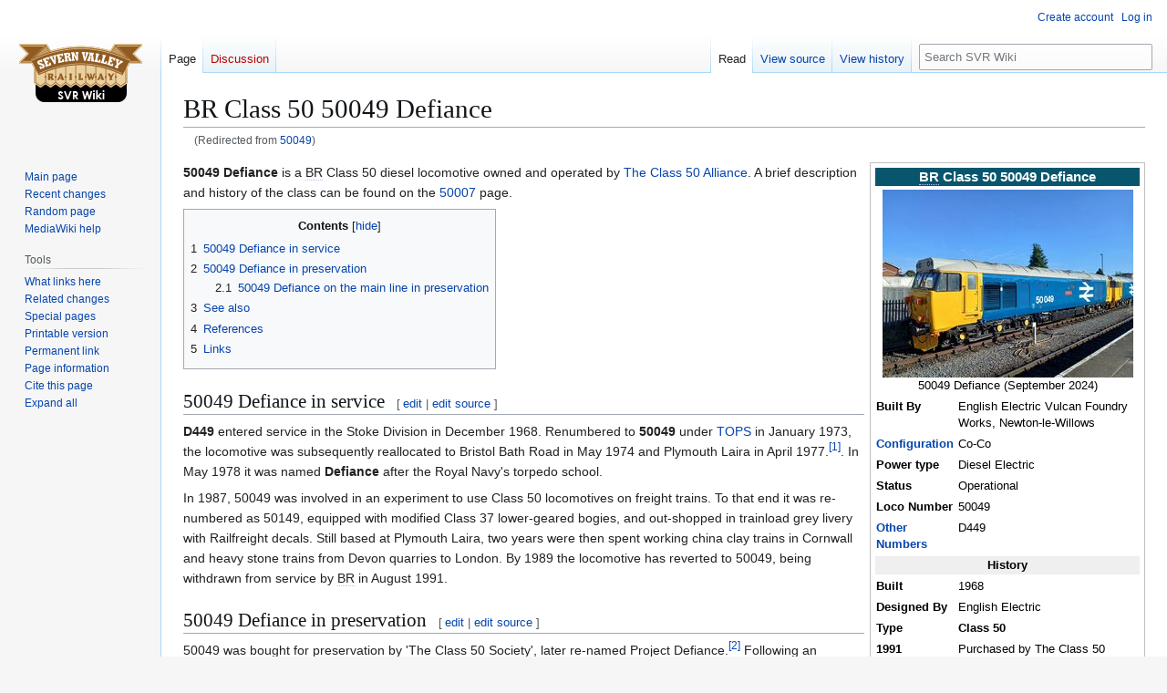

--- FILE ---
content_type: text/html; charset=UTF-8
request_url: https://www.svrwiki.com/50049
body_size: 71343
content:
<!DOCTYPE html>
<html class="client-nojs" lang="en" dir="ltr">
<head>
<meta charset="UTF-8">
<title>BR Class 50 50049 Defiance - SVR Wiki</title>
<script>(function(){var className="client-js";var cookie=document.cookie.match(/(?:^|; )wiki_4073723mwclientpreferences=([^;]+)/);if(cookie){cookie[1].split('%2C').forEach(function(pref){className=className.replace(new RegExp('(^| )'+pref.replace(/-clientpref-\w+$|[^\w-]+/g,'')+'-clientpref-\\w+( |$)'),'$1'+pref+'$2');});}document.documentElement.className=className;}());RLCONF={"wgBreakFrames":true,"wgSeparatorTransformTable":["",""],"wgDigitTransformTable":["",""],"wgDefaultDateFormat":"dmy","wgMonthNames":["","January","February","March","April","May","June","July","August","September","October","November","December"],"wgRequestId":"61ebb4ee8509f9982affec0d","wgCanonicalNamespace":"","wgCanonicalSpecialPageName":false,"wgNamespaceNumber":0,"wgPageName":"BR_Class_50_50049_Defiance","wgTitle":"BR Class 50 50049 Defiance","wgCurRevisionId":30918,"wgRevisionId":30918,"wgArticleId":1098,"wgIsArticle":true,"wgIsRedirect":false,"wgAction":"view","wgUserName":null,"wgUserGroups":["*"],"wgCategories":["Featured articles","Operational passenger hauling diesel locomotives"],"wgPageViewLanguage":"en","wgPageContentLanguage":"en","wgPageContentModel":"wikitext","wgRelevantPageName":"BR_Class_50_50049_Defiance","wgRelevantArticleId":1098,"wgIsProbablyEditable":false,"wgRelevantPageIsProbablyEditable":false,"wgRestrictionEdit":[],"wgRestrictionMove":[],"wgRedirectedFrom":"50049","VEForAllToolbarNormal":[{"header":"visualeditor-toolbar-paragraph-format","title":"visualeditor-toolbar-format-tooltip","type":"menu","include":{"group":"format"},"promote":["paragraph"],"demote":["preformatted","blockquote"]},{"header":"visualeditor-toolbar-text-style","title":"visualeditor-toolbar-style-tooltip","include":["bold","italic","moreTextStyle"]},{"include":["link"]},{"header":"visualeditor-toolbar-structure","title":"visualeditor-toolbar-structure","type":"list","icon":"listBullet","include":{"group":"structure"},"demote":["outdent","indent"]},{"header":"visualeditor-toolbar-insert","title":"visualeditor-toolbar-insert","type":"list","icon":"add","label":"","include":["insertTable","specialCharacter","warningblock","preformatted","infoblock","ideablock","dontblock","pinblock"]}],"VEForAllToolbarWide":[{"header":"visualeditor-toolbar-paragraph-format","title":"visualeditor-toolbar-format-tooltip","type":"menu","include":{"group":"format"},"promote":["paragraph"],"demote":["preformatted","blockquote"]},{"header":"visualeditor-toolbar-text-style","title":"visualeditor-toolbar-style-tooltip","include":["bold","italic","moreTextStyle"]},{"include":["link"]},{"header":"visualeditor-toolbar-structure","title":"visualeditor-toolbar-structure","type":"list","icon":"listBullet","include":{"group":"structure"},"demote":["outdent","indent"]},{"header":"visualeditor-toolbar-insert","title":"visualeditor-toolbar-insert","type":"list","icon":"add","label":"","include":["media","insertTable","specialCharacter","warningblock","preformatted","infoblock","ideablock","dontblock","pinblock"]}],"wgCiteReferencePreviewsActive":true,"wgMediaViewerOnClick":true,"wgMediaViewerEnabledByDefault":true,"wgMFDisplayWikibaseDescriptions":{"search":false,"watchlist":false,"tagline":false},"wgVisualEditor":{"pageLanguageCode":"en","pageLanguageDir":"ltr","pageVariantFallbacks":"en"},"wgPopupsFlags":0,"wgInternalRedirectTargetUrl":"/BR_Class_50_50049_Defiance","wgEditSubmitButtonLabelPublish":false,"AIEditingAssistantActiveProvider":"open-ai"};
RLSTATE={"site.styles":"ready","user.styles":"ready","user":"ready","user.options":"loading","ext.cite.styles":"ready","mediawiki.page.gallery.styles":"ready","ext.Lingo.styles":"ready","skins.vector.styles.legacy":"ready","jquery.makeCollapsible.styles":"ready","ext.embedVideo.styles":"ready","ext.proadmin.skins.styles":"ready","ext.visualEditor.desktopArticleTarget.noscript":"ready"};RLPAGEMODULES=["mediawiki.action.view.redirect","ext.cite.ux-enhancements","mediawiki.page.gallery","ext.Lingo","site","mediawiki.page.ready","jquery.makeCollapsible","mediawiki.toc","skins.vector.legacy.js","ext.veforall.core.desktop","ext.embedVideo.overlay","mmv.bootstrap","ext.sectionAnchors.scripts","ext.visualEditor.desktopArticleTarget.init","ext.visualEditor.targetLoader","ext.popups"];</script>
<script>(RLQ=window.RLQ||[]).push(function(){mw.loader.impl(function(){return["user.options@12s5i",function($,jQuery,require,module){mw.user.tokens.set({"patrolToken":"+\\","watchToken":"+\\","csrfToken":"+\\"});
}];});});</script>
<link rel="stylesheet" href="/w/load.php?lang=en&amp;modules=ext.Lingo.styles%7Cext.cite.styles%7Cext.embedVideo.styles%7Cext.proadmin.skins.styles%7Cext.visualEditor.desktopArticleTarget.noscript%7Cjquery.makeCollapsible.styles%7Cmediawiki.page.gallery.styles%7Cskins.vector.styles.legacy&amp;only=styles&amp;skin=vector">
<script async="" src="/w/load.php?lang=en&amp;modules=startup&amp;only=scripts&amp;raw=1&amp;skin=vector"></script>
<meta name="ResourceLoaderDynamicStyles" content="">
<link rel="stylesheet" href="/w/load.php?lang=en&amp;modules=site.styles&amp;only=styles&amp;skin=vector">
<meta name="generator" content="MediaWiki 1.43.6">
<meta name="robots" content="max-image-preview:standard">
<meta name="format-detection" content="telephone=no">
<meta property="og:image" content="https://pro-wiki.s3.amazonaws.com/4073723/7/79/50049_Defiance_20240914.jpg">
<meta property="og:image:width" content="1200">
<meta property="og:image:height" content="900">
<meta property="og:image" content="https://pro-wiki.s3.amazonaws.com/4073723/thumb/7/79/50049_Defiance_20240914.jpg/800px-50049_Defiance_20240914.jpg">
<meta property="og:image:width" content="800">
<meta property="og:image:height" content="600">
<meta property="og:image" content="https://pro-wiki.s3.amazonaws.com/4073723/thumb/7/79/50049_Defiance_20240914.jpg/640px-50049_Defiance_20240914.jpg">
<meta property="og:image:width" content="640">
<meta property="og:image:height" content="480">
<meta name="viewport" content="width=1120">
<link rel="apple-touch-icon" href="https://pro-wiki.s3.eu-central-1.amazonaws.com/4073723/apple-touch-icon.png">
<link rel="icon" href="https://pro-wiki.s3.eu-central-1.amazonaws.com/4073723/favicon.ico">
<link rel="search" type="application/opensearchdescription+xml" href="/w/rest.php/v1/search" title="SVR Wiki (en)">
<link rel="EditURI" type="application/rsd+xml" href="https://www.svrwiki.com/w/api.php?action=rsd">
<link rel="canonical" href="https://www.svrwiki.com/BR_Class_50_50049_Defiance">
<link rel="license" href="https://creativecommons.org/licenses/by-sa/4.0/">
<link rel="alternate" type="application/atom+xml" title="SVR Wiki Atom feed" href="/w/index.php?title=Special:RecentChanges&amp;feed=atom">
</head>
<body class="skin-vector-legacy mediawiki ltr sitedir-ltr mw-hide-empty-elt ns-0 ns-subject page-BR_Class_50_50049_Defiance rootpage-BR_Class_50_50049_Defiance skin-vector action-view"><div id="mw-page-base" class="noprint"></div>
<div id="mw-head-base" class="noprint"></div>
<div id="content" class="mw-body" role="main">
	<a id="top"></a>
	<div id="siteNotice"></div>
	<div class="mw-indicators">
	</div>
	<h1 id="firstHeading" class="firstHeading mw-first-heading"><span class="mw-page-title-main">BR Class 50 50049 Defiance</span></h1>
	<div id="bodyContent" class="vector-body">
		<div id="siteSub" class="noprint">From SVR Wiki</div>
		<div id="contentSub"><div id="mw-content-subtitle"><span class="mw-redirectedfrom">(Redirected from <a href="/w/index.php?title=50049&amp;redirect=no" class="mw-redirect" title="50049">50049</a>)</span></div></div>
		<div id="contentSub2"></div>
		
		<div id="jump-to-nav"></div>
		<a class="mw-jump-link" href="#mw-head">Jump to navigation</a>
		<a class="mw-jump-link" href="#searchInput">Jump to search</a>
		<div id="mw-content-text" class="mw-body-content"><div class="mw-content-ltr mw-parser-output" lang="en" dir="ltr"><div class="mw-content-ltr mw-parser-output" lang="en" dir="ltr"><table class="infobox" style="width: 24em; font-size:90%">

<tbody><tr>
<th colspan="2" bgcolor="#08566D" style="text-align:center; font-size:larger;" class="fn"><font color="#ffffff"><a href="javascript:void(0);" class="mw-lingo-term" data-lingo-term-id="19d3326f3137cbadd21ce901a9bed4a7">BR</a> Class 50 50049 Defiance</font>
</th></tr>
<tr>
<td colspan="2" style="text-align: center;"><span typeof="mw:File"><a href="/File:50049_Defiance_20240914.jpg" class="mw-file-description"><img src="https://pro-wiki.s3.amazonaws.com/4073723/thumb/7/79/50049_Defiance_20240914.jpg/275px-50049_Defiance_20240914.jpg" decoding="async" loading="lazy" width="275" height="206" class="mw-file-element" srcset="https://pro-wiki.s3.amazonaws.com/4073723/thumb/7/79/50049_Defiance_20240914.jpg/413px-50049_Defiance_20240914.jpg 1.5x, https://pro-wiki.s3.amazonaws.com/4073723/thumb/7/79/50049_Defiance_20240914.jpg/550px-50049_Defiance_20240914.jpg 2x" data-file-width="1000" data-file-height="750" /></a></span><br />50049 Defiance (September 2024)
</td></tr>
<tr>
<td><b>Built By</b></td>
<td>English Electric Vulcan Foundry Works, Newton-le-Willows
</td></tr>
<tr>
<td><b><a href="/UIC_classification" title="UIC classification">Configuration</a></b></td>
<td>Co-Co
</td></tr>
<tr>
<td><b>Power type</b></td>
<td>Diesel Electric
</td></tr>
<tr>
<td><b>Status</b></td>
<td>Operational
</td></tr>
<tr>
<td><b>Loco Number</b></td>
<td>50049
</td></tr>
<tr>
<td><b><a href="/Locomotive_numbering" title="Locomotive numbering">Other Numbers</a></b></td>
<td>D449
</td></tr>
<tr>
<th colspan="2" align="center" bgcolor="#efefef" style="text-align: center;">History
</th></tr>
<tr>
<td><b>Built</b></td>
<td>1968
</td></tr>
<tr>
<td><b>Designed By</b></td>
<td>English Electric
</td></tr>
<tr>
<td><b>Type</b></td>
<td><b>Class 50</b>
</td></tr>
<tr>
<td><b>1991</b></td>
<td>Purchased by The Class 50 Society (Project Defiance)
</td></tr>
<tr>
<td><b>1999</b></td>
<td>Arrived on <a href="javascript:void(0);" class="mw-lingo-term" data-lingo-term-id="3f9899171bb50e7a0a927070076d74fb">SVR</a>
</td></tr>
<tr>
<td><b>2016</b></td>
<td>Re-entered service from overhaul
</td></tr>






<tr>
<th colspan="2" align="center" bgcolor="#efefef" style="text-align: center;">Technical
</th></tr>
<tr>
<td><b>Length</b></td>
<td>68ft 6"
</td></tr>
<tr>
<td><b>Weight</b></td>
<td>115t
</td></tr>


<tr>
<th colspan="2" align="center" bgcolor="#fefefe" style="text-align: center;">
<p><a href="/Diesel_Locomotives" title="Diesel Locomotives">Diesel Locomotives</a>
</p>
</th></tr></tbody></table>
<p><b>50049 Defiance</b> is a <a href="javascript:void(0);" class="mw-lingo-term" data-lingo-term-id="19d3326f3137cbadd21ce901a9bed4a7">BR</a> Class 50 diesel locomotive owned and operated by <a href="/The_Class_50_Alliance" class="mw-redirect" title="The Class 50 Alliance">The Class 50 Alliance</a>. A brief description and history of the class can be found on the <a href="/BR_Class_50_50007_Hercules" title="BR Class 50 50007 Hercules">50007</a> page.
</p>
<div id="toc" class="toc" role="navigation" aria-labelledby="mw-toc-heading"><input type="checkbox" role="button" id="toctogglecheckbox" class="toctogglecheckbox" style="display:none" /><div class="toctitle" lang="en" dir="ltr"><h2 id="mw-toc-heading">Contents</h2><span class="toctogglespan"><label class="toctogglelabel" for="toctogglecheckbox"></label></span></div>
<ul>
<li class="toclevel-1 tocsection-1"><a href="#50049_Defiance_in_service"><span class="tocnumber">1</span> <span class="toctext">50049 Defiance in service</span></a></li>
<li class="toclevel-1 tocsection-2"><a href="#50049_Defiance_in_preservation"><span class="tocnumber">2</span> <span class="toctext">50049 Defiance in preservation</span></a>
<ul>
<li class="toclevel-2 tocsection-3"><a href="#50049_Defiance_on_the_main_line_in_preservation"><span class="tocnumber">2.1</span> <span class="toctext">50049 Defiance on the main line in preservation</span></a></li>
</ul>
</li>
<li class="toclevel-1 tocsection-4"><a href="#See_also"><span class="tocnumber">3</span> <span class="toctext">See also</span></a></li>
<li class="toclevel-1 tocsection-5"><a href="#References"><span class="tocnumber">4</span> <span class="toctext">References</span></a></li>
<li class="toclevel-1 tocsection-6"><a href="#Links"><span class="tocnumber">5</span> <span class="toctext">Links</span></a></li>
</ul>
</div>

<h2><span class="mw-headline" id="50049_Defiance_in_service">50049 Defiance in service</span><span class="mw-editsection"><span class="mw-editsection-bracket">[</span><a href="/w/index.php?title=BR_Class_50_50049_Defiance&amp;veaction=edit&amp;section=1" title="Edit section: 50049 Defiance in service" class="mw-editsection-visualeditor"><span>edit</span></a><span class="mw-editsection-divider"> | </span><a href="/w/index.php?title=BR_Class_50_50049_Defiance&amp;action=edit&amp;section=1" title="Edit section's source code: 50049 Defiance in service"><span>edit source</span></a><span class="mw-editsection-bracket">]</span></span></h2>
<p><b>D449</b> entered service in the Stoke Division in December 1968. Renumbered to <b>50049</b> under <a href="/TOPS_codes" title="TOPS codes">TOPS</a> in January 1973, the locomotive was subsequently reallocated to Bristol Bath Road in May 1974 and Plymouth Laira in April 1977.<sup id="cite_ref-1" class="reference"><a href="#cite_note-1"><span class="cite-bracket">[</span>1<span class="cite-bracket">]</span></a></sup>. In May 1978 it was named <b>Defiance</b> after the Royal Navy's torpedo school. 
</p><p>In 1987, 50049 was involved in an experiment to use Class 50 locomotives on freight trains. To that end it was re-numbered as 50149, equipped with modified Class 37 lower-geared bogies, and out-shopped in trainload grey livery with Railfreight decals. Still based at Plymouth Laira, two years were then spent working china clay trains in Cornwall and heavy stone trains from Devon quarries to London. By 1989 the locomotive has reverted to 50049, being withdrawn from service by <a href="javascript:void(0);" class="mw-lingo-term" data-lingo-term-id="19d3326f3137cbadd21ce901a9bed4a7">BR</a> in August 1991.
</p>
<h2><span class="mw-headline" id="50049_Defiance_in_preservation">50049 Defiance in preservation</span><span class="mw-editsection"><span class="mw-editsection-bracket">[</span><a href="/w/index.php?title=BR_Class_50_50049_Defiance&amp;veaction=edit&amp;section=2" title="Edit section: 50049 Defiance in preservation" class="mw-editsection-visualeditor"><span>edit</span></a><span class="mw-editsection-divider"> | </span><a href="/w/index.php?title=BR_Class_50_50049_Defiance&amp;action=edit&amp;section=2" title="Edit section's source code: 50049 Defiance in preservation"><span>edit source</span></a><span class="mw-editsection-bracket">]</span></span></h2>
<p>50049 was bought for preservation by 'The Class 50 Society', later re-named Project Defiance.<sup id="cite_ref-2" class="reference"><a href="#cite_note-2"><span class="cite-bracket">[</span>2<span class="cite-bracket">]</span></a></sup> Following an overhaul at <a href="javascript:void(0);" class="mw-lingo-term" data-lingo-term-id="4847e034bb0a55fcbc8a3380d6a3ab80">AWS</a> in Cardiff, it moved to the West Somerset Railway where it was repainted into the Railfreight Distribution two tone grey livery as 50149. Defiance left the WSR to attend the <a href="javascript:void(0);" class="mw-lingo-term" data-lingo-term-id="3f9899171bb50e7a0a927070076d74fb">SVR</a> Diesel Gala in 1999, and remained at the <a href="javascript:void(0);" class="mw-lingo-term" data-lingo-term-id="3f9899171bb50e7a0a927070076d74fb">SVR</a> thereafter.  A year later, in <a href="javascript:void(0);" class="mw-lingo-term" data-lingo-term-id="19d3326f3137cbadd21ce901a9bed4a7">BR</a> Blue livery as D449, it participated in its first mainline with 50031 Hood (as D431) on the Celtic Hoover Railtour in September 2000. 
</p><p>On 24 August 2001, 50031 and 50049 worked a <a href="javascript:void(0);" class="mw-lingo-term" data-lingo-term-id="a0e75f17eb63f568b0174043ef673970">GTRM</a> ballast train from Bescot to Bridgnorth, dropping over six hundred tons of ballast at various locations on the railway.<sup id="cite_ref-3" class="reference"><a href="#cite_note-3"><span class="cite-bracket">[</span>3<span class="cite-bracket">]</span></a></sup>. In 2005, both locomotives were on long term hire to Arriva Trains Wales (ATW), for use on special services in connection with events at the Millennium Stadium, and over the summer period saw regular use on the Monday to Saturday "Fishguard Flyer" from Cardiff to Fishguard and return, in connection with the ferry sailing to Ireland. One of the two locomotives was used for the service each day, along with 4 Mark 2 coaches.<sup id="cite_ref-4" class="reference"><a href="#cite_note-4"><span class="cite-bracket">[</span>4<span class="cite-bracket">]</span></a></sup>
</p><p>In November 2006 shareholders in Project Defiance agreed to a merger with <a href="/The_Fifty_Fund" title="The Fifty Fund">The Fifty Fund</a>, owners of two other Class 50s and operators of a third, to form <a href="/The_Class_50_Alliance" class="mw-redirect" title="The Class 50 Alliance">The Class 50 Alliance</a>.  Ownership of 50049 passed to the new organisation.
</p><p>After a rail tour on 18 October 2008, Defiance underwent a bogie and wheelset overhaul. The loco was taken out of traffic in 2013 following the discovery of leaking cylinder liners. A top end power unit rebuild was carried out, along with replacement of the main and <a href="javascript:void(0);" class="mw-lingo-term" data-lingo-term-id="f8d2e1584059489f8ffa3663b3223df2">ETH</a> generators with overhauled ones.<sup id="cite_ref-5" class="reference"><a href="#cite_note-5"><span class="cite-bracket">[</span>5<span class="cite-bracket">]</span></a></sup> 50049 completed its overhaul in April 2016 in time to work passenger services during the April 'Open House' weekend. During 2018, one side of the locomotive was temporarily repainted as classmate 50011 <i>Centurion</i>.
</p>
<ul class="gallery mw-gallery-packed" style="text-align:left">
		<li class="gallerybox" style="width: 268.66666666667px">
			<div class="thumb" style="width: 266.66666666667px;"><span typeof="mw:File"><a href="/File:50049_20160416.jpg" class="mw-file-description" title="50049 returning to service, April 2016"><img alt="50049 returning to service, April 2016" src="https://pro-wiki.s3.amazonaws.com/4073723/thumb/a/a5/50049_20160416.jpg/400px-50049_20160416.jpg" decoding="async" loading="lazy" width="267" height="200" class="mw-file-element" srcset="https://pro-wiki.s3.amazonaws.com/4073723/thumb/a/a5/50049_20160416.jpg/600px-50049_20160416.jpg 1.5x, https://pro-wiki.s3.amazonaws.com/4073723/a/a5/50049_20160416.jpg 2x" data-file-width="800" data-file-height="600" /></a></span></div>
			<div class="gallerytext">50049 returning to service, April 2016</div>
		</li>
		<li class="gallerybox" style="width: 268.66666666667px">
			<div class="thumb" style="width: 266.66666666667px;"><span typeof="mw:File"><a href="/File:50049_Defiance_20180505.jpg" class="mw-file-description" title="50049 at Highley, May 2018"><img alt="50049 at Highley, May 2018" src="https://pro-wiki.s3.amazonaws.com/4073723/thumb/c/c7/50049_Defiance_20180505.jpg/400px-50049_Defiance_20180505.jpg" decoding="async" loading="lazy" width="267" height="200" class="mw-file-element" srcset="https://pro-wiki.s3.amazonaws.com/4073723/thumb/c/c7/50049_Defiance_20180505.jpg/600px-50049_Defiance_20180505.jpg 1.5x, https://pro-wiki.s3.amazonaws.com/4073723/thumb/c/c7/50049_Defiance_20180505.jpg/800px-50049_Defiance_20180505.jpg 2x" data-file-width="1000" data-file-height="750" /></a></span></div>
			<div class="gallerytext">50049 at Highley, May 2018</div>
		</li>
		<li class="gallerybox" style="width: 268.66666666667px">
			<div class="thumb" style="width: 266.66666666667px;"><span typeof="mw:File"><a href="/File:50049_as_50011_20180626.jpg" class="mw-file-description" title="50049 as 50011 Centurion at Kidderminster TMD, June 2018"><img alt="50049 as 50011 Centurion at Kidderminster TMD, June 2018" src="https://pro-wiki.s3.amazonaws.com/4073723/thumb/f/fa/50049_as_50011_20180626.jpg/400px-50049_as_50011_20180626.jpg" decoding="async" loading="lazy" width="267" height="200" class="mw-file-element" srcset="https://pro-wiki.s3.amazonaws.com/4073723/thumb/f/fa/50049_as_50011_20180626.jpg/600px-50049_as_50011_20180626.jpg 1.5x, https://pro-wiki.s3.amazonaws.com/4073723/thumb/f/fa/50049_as_50011_20180626.jpg/800px-50049_as_50011_20180626.jpg 2x" data-file-width="1000" data-file-height="750" /></a></span></div>
			<div class="gallerytext">50049 as 50011 <i>Centurion</i> at Kidderminster <a href="javascript:void(0);" class="mw-lingo-term" data-lingo-term-id="e1b45ffd0e36ca90c927c4e73f83be28">TMD</a>, June 2018</div>
		</li>
</ul>
<p>At the <a href="/Tales_from_the_Severn_Valley#Class_50_Golden_Jubilee" title="Tales from the Severn Valley">Class 50 Golden Jubilee</a> on October 6 2018 it was formally rededicated at <a href="/Kidderminster" title="Kidderminster">Kidderminster</a> by Commodore Robert Bellfield, Royal Navy, Commander Devonport Flotilla, Devonport Dockyard – the former home to training base HMS Defiance.
</p><p>On 20 March 2019 freight operator GB Railfreight and <a href="/The_Class_50_Alliance" class="mw-redirect" title="The Class 50 Alliance">The Class 50 Alliance</a> unveiled <a href="/BR_Class_50_50007_Hercules" title="BR Class 50 50007 Hercules">50007 Hercules</a> and 50049 into <a href="javascript:void(0);" class="mw-lingo-term" data-lingo-term-id="f5af17958967b5f96d0ea230eac9b8d5">GBRf</a> livery, with the locomotives available to operate selected <a href="javascript:void(0);" class="mw-lingo-term" data-lingo-term-id="f5af17958967b5f96d0ea230eac9b8d5">GBRf</a> trains on a ‘spot-hire’ basis.<sup id="cite_ref-6" class="reference"><a href="#cite_note-6"><span class="cite-bracket">[</span>6<span class="cite-bracket">]</span></a></sup><sup id="cite_ref-7" class="reference"><a href="#cite_note-7"><span class="cite-bracket">[</span>7<span class="cite-bracket">]</span></a></sup> 
</p>
<ul class="gallery mw-gallery-packed" style="text-align:left">
		<li class="gallerybox" style="width: 268.66666666667px">
			<div class="thumb" style="width: 266.66666666667px;"><span typeof="mw:File"><a href="/File:50049_Defiance_20220716.jpg" class="mw-file-description" title="50049 in GBRf livery at Bridgnorth, July 2022"><img alt="50049 in GBRf livery at Bridgnorth, July 2022" src="https://pro-wiki.s3.amazonaws.com/4073723/thumb/2/27/50049_Defiance_20220716.jpg/400px-50049_Defiance_20220716.jpg" decoding="async" loading="lazy" width="267" height="200" class="mw-file-element" srcset="https://pro-wiki.s3.amazonaws.com/4073723/thumb/2/27/50049_Defiance_20220716.jpg/600px-50049_Defiance_20220716.jpg 1.5x, https://pro-wiki.s3.amazonaws.com/4073723/thumb/2/27/50049_Defiance_20220716.jpg/800px-50049_Defiance_20220716.jpg 2x" data-file-width="1000" data-file-height="750" /></a></span></div>
			<div class="gallerytext">50049 in <a href="javascript:void(0);" class="mw-lingo-term" data-lingo-term-id="f5af17958967b5f96d0ea230eac9b8d5">GBRf</a> livery at Bridgnorth, July 2022</div>
		</li>
</ul>
<p>In 2024 it required some cab side repairs, before a repaint into <a href="javascript:void(0);" class="mw-lingo-term" data-lingo-term-id="19d3326f3137cbadd21ce901a9bed4a7">BR</a> Blue large logo livery as seen in the main picture above.<sup id="cite_ref-8" class="reference"><a href="#cite_note-8"><span class="cite-bracket">[</span>8<span class="cite-bracket">]</span></a></sup>
</p><p>50049 took part in <a href="/Railway_200" title="Railway 200">The Greatest Gathering</a> at Alstom's historic Derby Litchurch Lane works in August 2025, travelling to and from the event by rail.
</p><p><a href="/The_Fifty_Fund" title="The Fifty Fund">The Fifty Fund</a> produced a <a href="/Models_of_the_Severn_Valley_Railway" title="Models of the Severn Valley Railway">limited edition</a> N gauge model<sup id="cite_ref-9" class="reference"><a href="#cite_note-9"><span class="cite-bracket">[</span>9<span class="cite-bracket">]</span></a></sup>.
</p>
<h3><span class="mw-headline" id="50049_Defiance_on_the_main_line_in_preservation">50049 Defiance on the main line in preservation</span><span class="mw-editsection"><span class="mw-editsection-bracket">[</span><a href="/w/index.php?title=BR_Class_50_50049_Defiance&amp;veaction=edit&amp;section=3" title="Edit section: 50049 Defiance on the main line in preservation" class="mw-editsection-visualeditor"><span>edit</span></a><span class="mw-editsection-divider"> | </span><a href="/w/index.php?title=BR_Class_50_50049_Defiance&amp;action=edit&amp;section=3" title="Edit section's source code: 50049 Defiance on the main line in preservation"><span>edit source</span></a><span class="mw-editsection-bracket">]</span></span></h3>
<p>An incomplete list of main line appearances is as follows:
</p>
<table class="wikitable mw-collapsible mw-collapsed">
<tbody><tr>
<th data-sort-type="date">Date</th>
<th>Tour name</th>
<th>Tour Operator</th>
<th>Route</th>
<th>Notes</th>
<th>Reference
</th></tr>
<tr>
<td data-sort-value="16/9/2000">16 September 2000</td>
<td>Celtic Hoover</td>
<td></td>
<td></td>
<td>With 50031 Hood (as D431)</td>
<td>
</td></tr>
<tr>
<td data-sort-value="30/6/2001">30 June 2001</td>
<td></td>
<td>Pathfinder</td>
<td>Worcester-Penzance</td>
<td>With 50031</td>
<td><sup id="cite_ref-SVR138_10-0" class="reference"><a href="#cite_note-SVR138-10"><span class="cite-bracket">[</span>10<span class="cite-bracket">]</span></a></sup>
</td></tr>
<tr>
<td data-sort-value="7/7/2001">30 June 2001</td>
<td>Galloway Princess</td>
<td>Pathfinder</td>
<td>Birmingham-Carlisle</td>
<td>With 50031</td>
<td><sup id="cite_ref-SVR138_10-1" class="reference"><a href="#cite_note-SVR138-10"><span class="cite-bracket">[</span>10<span class="cite-bracket">]</span></a></sup>
</td></tr>
<tr>
<td data-sort-value="27/11/2004">27 November 2004</td>
<td>The Yorkshire Royale</td>
<td>Pathfinder</td>
<td>Cardiff-Derby (detached/reattached)-York (steam)</td>
<td>With 50031 Hood and 6233 Duchess of Sutherland</td>
<td><sup id="cite_ref-EEOrg_11-0" class="reference"><a href="#cite_note-EEOrg-11"><span class="cite-bracket">[</span>11<span class="cite-bracket">]</span></a></sup>
</td></tr>
<tr>
<td data-sort-value="4/3/2005">4 March 2005</td>
<td>The Monarch Of The Glen</td>
<td>Pathfinder</td>
<td></td>
<td>With 50031 Hood</td>
<td><sup id="cite_ref-EEOrg_11-1" class="reference"><a href="#cite_note-EEOrg-11"><span class="cite-bracket">[</span>11<span class="cite-bracket">]</span></a></sup>
</td></tr>
<tr>
<td data-sort-value="12/3/2005">12 March 2005</td>
<td>The West Somerset Wanderer</td>
<td>Pathfinder</td>
<td>Chester to Minehead</td>
<td>With 6024 King Edward 1</td>
<td><sup id="cite_ref-EEOrg_11-2" class="reference"><a href="#cite_note-EEOrg-11"><span class="cite-bracket">[</span>11<span class="cite-bracket">]</span></a></sup>
</td></tr>
<tr>
<td data-sort-value="29/4/2005">29 May 2005</td>
<td>The Pixies Revenge</td>
<td>Pathfinder</td>
<td>Banbury to Penzance</td>
<td>With 50031 Hood</td>
<td><sup id="cite_ref-EEOrg_11-3" class="reference"><a href="#cite_note-EEOrg-11"><span class="cite-bracket">[</span>11<span class="cite-bracket">]</span></a></sup>
</td></tr>
<tr>
<td data-sort-value="1/10/2005">1 October 2005</td>
<td>The Devonshire Riviera Express</td>
<td>Steamy Affairs</td>
<td>Northampton to Kingswear</td>
<td>With 50031 Hood and 60009 Union of South Africa</td>
<td><sup id="cite_ref-EEOrg_11-4" class="reference"><a href="#cite_note-EEOrg-11"><span class="cite-bracket">[</span>11<span class="cite-bracket">]</span></a></sup>
</td></tr>
<tr>
<td data-sort-value="25/3/2006">25 March 2006</td>
<td>The Redmire Rambler</td>
<td>Pathfinder</td>
<td>Cardiff to Redmire</td>
<td>With 50031 Hood</td>
<td><sup id="cite_ref-EEOrg_11-5" class="reference"><a href="#cite_note-EEOrg-11"><span class="cite-bracket">[</span>11<span class="cite-bracket">]</span></a></sup>
</td></tr>
<tr>
<td data-sort-value="16/6/2006">16-19 June 2006</td>
<td>The Orcadian</td>
<td>Pathfinder</td>
<td>Swindon to Inverness, Kyle of Lochalsh, Wick and Thurso</td>
<td>With 50031 Hood</td>
<td><sup id="cite_ref-EEOrg_11-6" class="reference"><a href="#cite_note-EEOrg-11"><span class="cite-bracket">[</span>11<span class="cite-bracket">]</span></a></sup>
</td></tr>
<tr>
<td data-sort-value="16/12/2006">16 December 2006</td>
<td>The Airean Raider</td>
<td>Pathfinder</td>
<td>Cardiff to Leeds</td>
<td>With 50031 Hood</td>
<td><sup id="cite_ref-EEOrg_11-7" class="reference"><a href="#cite_note-EEOrg-11"><span class="cite-bracket">[</span>11<span class="cite-bracket">]</span></a></sup>
</td></tr>
<tr>
<td data-sort-value="12/5/2007">12 May 2007</td>
<td>The Pompey-Vectis Explorer</td>
<td>Vintage Trains</td>
<td>Tyseley to Havant</td>
<td>The loco failed at Elstree and the tour was cancelled</td>
<td><sup id="cite_ref-EEOrg_11-8" class="reference"><a href="#cite_note-EEOrg-11"><span class="cite-bracket">[</span>11<span class="cite-bracket">]</span></a></sup>
</td></tr>
<tr>
<td data-sort-value="3/6/2007">3 June 2007</td>
<td>The Bristol Coal-Stone Haul</td>
<td></td>
<td>Bristol and Portbury, Avonmouth, Tytherington, Westerleigh and Severn Beach</td>
<td>With 31105 and 31285. Tour in support of the Railway Children charity</td>
<td><sup id="cite_ref-EEOrg_11-9" class="reference"><a href="#cite_note-EEOrg-11"><span class="cite-bracket">[</span>11<span class="cite-bracket">]</span></a></sup>
</td></tr>
<tr>
<td data-sort-value="18/8/2007">18 August 2007</td>
<td>Airbourne Eastbourne</td>
<td>Vintage Trains</td>
<td>Tyseley to Eastbourne</td>
<td>With 57601</td>
<td><sup id="cite_ref-EEOrg_11-10" class="reference"><a href="#cite_note-EEOrg-11"><span class="cite-bracket">[</span>11<span class="cite-bracket">]</span></a></sup>
</td></tr>
<tr>
<td data-sort-value="4/11/2007">4 November 2007</td>
<td>Valley Aid</td>
<td>North York Moors Railway</td>
<td>Whitby-Battersby</td>
<td>NYMR staged the "Valley aid" benefit gala to raise funds for the <a href="javascript:void(0);" class="mw-lingo-term" data-lingo-term-id="3f9899171bb50e7a0a927070076d74fb">SVR</a> repairs after the <a href="/2007_Storm_Damage" title="2007 Storm Damage">2007 Storm Damage</a></td>
<td><sup id="cite_ref-12" class="reference"><a href="#cite_note-12"><span class="cite-bracket">[</span>12<span class="cite-bracket">]</span></a></sup>
</td></tr>
<tr>
<td data-sort-value="8/12/2007">8 December 2007</td>
<td>The Lincoln Marketeer</td>
<td>Pathfinder</td>
<td>Salisbury to Barnetby via the East Coast Main Line and via Leicester and the Midland Main Line (MML) for the return</td>
<td></td>
<td><sup id="cite_ref-EEOrg_11-11" class="reference"><a href="#cite_note-EEOrg-11"><span class="cite-bracket">[</span>11<span class="cite-bracket">]</span></a></sup>
</td></tr>
<tr>
<td data-sort-value="10/5/2008">10 May 2008</td>
<td>The Purbeck And Weymouth Explorer</td>
<td>Vintage Trains</td>
<td>Birmingham Moor Street to Weymouth</td>
<td>With 47773</td>
<td><sup id="cite_ref-EEOrg_11-12" class="reference"><a href="#cite_note-EEOrg-11"><span class="cite-bracket">[</span>11<span class="cite-bracket">]</span></a></sup>
</td></tr>
<tr>
<td data-sort-value="18/10/2008">18 October 2008</td>
<td></td>
<td>Rail Blue Charters</td>
<td>Manchester Piccadilly to Minehead</td>
<td>With 50044 Exeter and  57601. 50049's final railtour before a bogie and wheelset overhaul</td>
<td><sup id="cite_ref-13" class="reference"><a href="#cite_note-13"><span class="cite-bracket">[</span>13<span class="cite-bracket">]</span></a></sup>
</td></tr>
<tr>
<td data-sort-value="19/11/2011">19 November 2011</td>
<td>The Edinburgh Explorer II</td>
<td>Spitfire</td>
<td>Preston to Edinburgh</td>
<td>With <a href="/BR_Class_50_50044_Exeter" title="BR Class 50 50044 Exeter"> 50044 Exeter</a> and 57001</td>
<td><sup id="cite_ref-14" class="reference"><a href="#cite_note-14"><span class="cite-bracket">[</span>14<span class="cite-bracket">]</span></a></sup>
</td></tr>
<tr>
<td data-sort-value="7/10/2017">7 October 2017</td>
<td>The Caledonian</td>
<td>Pathfinder</td>
<td>Crewe-Glasgow</td>
<td>With <a href="/BR_Class_50_50007_Hercules" title="BR Class 50 50007 Hercules"> 50007 Hercules</a></td>
<td><sup id="cite_ref-15" class="reference"><a href="#cite_note-15"><span class="cite-bracket">[</span>15<span class="cite-bracket">]</span></a></sup>
</td></tr>
<tr>
<td data-sort-value="14/4/2018">14 April 2018</td>
<td>Cumbrian Hoovers</td>
<td>Pathfinder</td>
<td>Birmingham - Settle &amp; Carlisle - Carlisle returning via Cumbrian Coast</td>
<td>Charity railtour, with <a href="/BR_Class_50_50007_Hercules" title="BR Class 50 50007 Hercules"> 50007 Hercules</a></td>
<td><sup id="cite_ref-16" class="reference"><a href="#cite_note-16"><span class="cite-bracket">[</span>16<span class="cite-bracket">]</span></a></sup>
</td></tr>
<tr>
<td data-sort-value="23/6/2018">23 June 2018</td>
<td>Mazey Day Cornishman</td>
<td>Pathfinder</td>
<td>Tame Bridge Parkway - Penzance (50s From/to Worcester)</td>
<td>With <a href="/BR_Class_50_50007_Hercules" title="BR Class 50 50007 Hercules"> 50007 Hercules</a>, the pair running as numbers 50006/11</td>
<td>
</td></tr>
<tr>
<td data-sort-value="5/1/2019">5 January 2019</td>
<td>The Waverley Re-Union</td>
<td>Pathfinder</td>
<td>Birmingham (via Carlisle) to Edinburgh and Tweedbank</td>
<td>With <a href="/BR_Class_50_50007_Hercules" title="BR Class 50 50007 Hercules"> 50007 Hercules</a></td>
<td>
</td></tr>
<tr>
<td data-sort-value="23/3/2019">23 March 2019</td>
<td>The Terminator – Phoenixed</td>
<td>Pathfinder</td>
<td>London Paddington to Penzance and return to Waterloo</td>
<td>With <a href="/BR_Class_50_50007_Hercules" title="BR Class 50 50007 Hercules"> 50007 Hercules</a></td>
<td>
</td></tr>
<tr>
<td data-sort-value="26/8/2019">26 August 2019</td>
<td>The Cotswold Eden</td>
<td>Pathfinder</td>
<td>Didcot to Carlisle</td>
<td>With <a href="/BR_Class_50_50007_Hercules" title="BR Class 50 50007 Hercules"> 50007 Hercules</a></td>
<td>
</td></tr>
</tbody></table>
<h2><span class="mw-headline" id="See_also">See also</span><span class="mw-editsection"><span class="mw-editsection-bracket">[</span><a href="/w/index.php?title=BR_Class_50_50049_Defiance&amp;veaction=edit&amp;section=4" title="Edit section: See also" class="mw-editsection-visualeditor"><span>edit</span></a><span class="mw-editsection-divider"> | </span><a href="/w/index.php?title=BR_Class_50_50049_Defiance&amp;action=edit&amp;section=4" title="Edit section's source code: See also"><span>edit source</span></a><span class="mw-editsection-bracket">]</span></span></h2>
<ul><li><a href="/Diesel_Locomotives" title="Diesel Locomotives">Diesel Locomotives</a></li>
<li><a href="/List_of_preservation_groups" title="List of preservation groups">List of preservation groups</a></li>
<li><a href="/SVR-based_diesel_locomotives_visiting_other_events" title="SVR-based diesel locomotives visiting other events">SVR-based diesel locomotives visiting other events</a></li>
<li><a href="/Locomotive_numbering" title="Locomotive numbering">Locomotives running under different identities</a></li>
<li><a href="/Models_of_the_Severn_Valley_Railway" title="Models of the Severn Valley Railway">Models of the Severn Valley Railway</a></li></ul>
<h2><span class="mw-headline" id="References">References</span><span class="mw-editsection"><span class="mw-editsection-bracket">[</span><a href="/w/index.php?title=BR_Class_50_50049_Defiance&amp;veaction=edit&amp;section=5" title="Edit section: References" class="mw-editsection-visualeditor"><span>edit</span></a><span class="mw-editsection-divider"> | </span><a href="/w/index.php?title=BR_Class_50_50049_Defiance&amp;action=edit&amp;section=5" title="Edit section's source code: References"><span>edit source</span></a><span class="mw-editsection-bracket">]</span></span></h2>
<div class="mw-references-wrap mw-references-columns"><ol class="references">
<li id="cite_note-1"><span class="mw-cite-backlink"><a href="#cite_ref-1">↑</a></span> <span class="reference-text"><a target="_blank" rel="nofollow noreferrer noopener" class="external text" href="https://www.brdatabase.info/locoqry.php?action=locodata&amp;type=D&amp;id=449&amp;loco=449">brdatabase.info</a></span>
</li>
<li id="cite_note-2"><span class="mw-cite-backlink"><a href="#cite_ref-2">↑</a></span> <span class="reference-text"><a target="_blank" rel="nofollow noreferrer noopener" class="external text" href="http://www.fiftyfund.org.uk/index.php/about-us/origins-of-the-fund">Fifty Fund history</a></span>
</li>
<li id="cite_note-3"><span class="mw-cite-backlink"><a href="#cite_ref-3">↑</a></span> <span class="reference-text"><a href="javascript:void(0);" class="mw-lingo-term" data-lingo-term-id="3f9899171bb50e7a0a927070076d74fb">SVR</a> News 137, p.10.</span>
</li>
<li id="cite_note-4"><span class="mw-cite-backlink"><a href="#cite_ref-4">↑</a></span> <span class="reference-text"><a target="_blank" rel="nofollow noreferrer noopener" class="external text" href="https://en.wikipedia.org/wiki/British_Rail_Class_50">Wikipedia</a></span>
</li>
<li id="cite_note-5"><span class="mw-cite-backlink"><a href="#cite_ref-5">↑</a></span> <span class="reference-text"><a target="_blank" rel="nofollow noreferrer noopener" class="external text" href="http://www.fiftyfund.org.uk/index.php/our-locomotives/50049-defiance">Fifty Fund</a> (retrieved 21 January 2018)</span>
</li>
<li id="cite_note-6"><span class="mw-cite-backlink"><a href="#cite_ref-6">↑</a></span> <span class="reference-text">Class 50 Alliance, 15 January 2019</span>
</li>
<li id="cite_note-7"><span class="mw-cite-backlink"><a href="#cite_ref-7">↑</a></span> <span class="reference-text">GB Railfreight Facebook 20 March 2019</span>
</li>
<li id="cite_note-8"><span class="mw-cite-backlink"><a href="#cite_ref-8">↑</a></span> <span class="reference-text"><a target="_blank" rel="nofollow noreferrer noopener" class="external text" href="https://www.fiftyfund-alliance.co.uk/post/bodywork-repairs-for-007-049">Class 50 Alliance, 10 and 27 April 2024</a> (Retrieved 17 May 2024)</span>
</li>
<li id="cite_note-9"><span class="mw-cite-backlink"><a href="#cite_ref-9">↑</a></span> <span class="reference-text"><a target="_blank" rel="nofollow noreferrer noopener" class="external text" href="https://www.fiftyfund-alliance.co.uk/product-page/50033-n-gauge-model">The Fifty Fund website</a> (Retrieved 17 May 2024)</span>
</li>
<li id="cite_note-SVR138-10"><span class="mw-cite-backlink">↑ <sup><a href="#cite_ref-SVR138_10-0">10.0</a></sup> <sup><a href="#cite_ref-SVR138_10-1">10.1</a></sup></span> <span class="reference-text"><a href="javascript:void(0);" class="mw-lingo-term" data-lingo-term-id="3f9899171bb50e7a0a927070076d74fb">SVR</a> News 138, p.67.</span>
</li>
<li id="cite_note-EEOrg-11"><span class="mw-cite-backlink">↑ <sup><a href="#cite_ref-EEOrg_11-0">11.00</a></sup> <sup><a href="#cite_ref-EEOrg_11-1">11.01</a></sup> <sup><a href="#cite_ref-EEOrg_11-2">11.02</a></sup> <sup><a href="#cite_ref-EEOrg_11-3">11.03</a></sup> <sup><a href="#cite_ref-EEOrg_11-4">11.04</a></sup> <sup><a href="#cite_ref-EEOrg_11-5">11.05</a></sup> <sup><a href="#cite_ref-EEOrg_11-6">11.06</a></sup> <sup><a href="#cite_ref-EEOrg_11-7">11.07</a></sup> <sup><a href="#cite_ref-EEOrg_11-8">11.08</a></sup> <sup><a href="#cite_ref-EEOrg_11-9">11.09</a></sup> <sup><a href="#cite_ref-EEOrg_11-10">11.10</a></sup> <sup><a href="#cite_ref-EEOrg_11-11">11.11</a></sup> <sup><a href="#cite_ref-EEOrg_11-12">11.12</a></sup></span> <span class="reference-text"><a target="_blank" rel="nofollow noreferrer noopener" class="external text" href="http://www.englishelectric.org.uk/f819756767">Englishelectric.org website</a>  (Retrieved 21 January 2018)</span>
</li>
<li id="cite_note-12"><span class="mw-cite-backlink"><a href="#cite_ref-12">↑</a></span> <span class="reference-text"><a target="_blank" rel="nofollow noreferrer noopener" class="external text" href="https://www.renownrepulse.com/gallery/other-class-50-s/preserved-class-50-s-on-main-line.html">Renown Repulse Restoration Group website</a> (Retrieved 21 January 2018)</span>
</li>
<li id="cite_note-13"><span class="mw-cite-backlink"><a href="#cite_ref-13">↑</a></span> <span class="reference-text"><a target="_blank" rel="nofollow noreferrer noopener" class="external text" href="http://www.hondawanderer.com/50044_50049_Magor_2008.htm">Hondawanderer.com/Martin Loader Photography</a> (Retrieved 21 January 2018)</span>
</li>
<li id="cite_note-14"><span class="mw-cite-backlink"><a href="#cite_ref-14">↑</a></span> <span class="reference-text">Hart M., ‘English Electric Class 40, 50 &amp; 55 Diesel Locomotives’, Amberley Publishing Limited, April 2014</span>
</li>
<li id="cite_note-15"><span class="mw-cite-backlink"><a href="#cite_ref-15">↑</a></span> <span class="reference-text"><a target="_blank" rel="nofollow noreferrer noopener" class="external text" href="https://www.youtube.com/watch?v=bKeiPbEitQU">YouTube</a> (Retrieved 21 January 2018)</span>
</li>
<li id="cite_note-16"><span class="mw-cite-backlink"><a href="#cite_ref-16">↑</a></span> <span class="reference-text"><a target="_blank" rel="nofollow noreferrer noopener" class="external text" href="http://www.fiftyfund.org.uk/">Fifty Fund website</a> (Retrieved 21 January 2018)</span>
</li>
</ol></div>
<h2><span class="mw-headline" id="Links">Links</span><span class="mw-editsection"><span class="mw-editsection-bracket">[</span><a href="/w/index.php?title=BR_Class_50_50049_Defiance&amp;veaction=edit&amp;section=6" title="Edit section: Links" class="mw-editsection-visualeditor"><span>edit</span></a><span class="mw-editsection-divider"> | </span><a href="/w/index.php?title=BR_Class_50_50049_Defiance&amp;action=edit&amp;section=6" title="Edit section's source code: Links"><span>edit source</span></a><span class="mw-editsection-bracket">]</span></span></h2>
<ul><li><a target="_blank" rel="nofollow noreferrer noopener" class="external text" href="https://www.fiftyfund-alliance.co.uk/">Class 50 Alliance/Fifty Fund web site</a></li></ul>
<table cellspacing="0" class="navbox" style="border-spacing:0;"><tbody><tr><td style="padding:2px;"><table cellspacing="0" class="nowraplinks collapsible uncollapsed navbox-inner" style="border-spacing:0;background:transparent;color:inherit;"><tbody><tr><th scope="col" class="navbox-title" colspan="2"><div class="plainlinks hlist navbar mini"><ul><li class="nv-view"><a href="/Template:DieselNavbox" title="Template:DieselNavbox"><span title="View this template" style=";;background:none transparent;border:none;;">v</span></a></li><li class="nv-talk"><a href="/Template_talk:DieselNavbox" title="Template talk:DieselNavbox"><span title="Discuss this template" style=";;background:none transparent;border:none;;">t</span></a></li><li class="nv-edit"><a target="_blank" rel="nofollow noreferrer noopener" class="external text" href="https://www.svrwiki.com/w/index.php?title=Template:DieselNavbox&amp;action=edit"><span title="Edit this template" style=";;background:none transparent;border:none;;">e</span></a></li></ul></div><div style="font-size:110%;">Diesel Locomotives on the <a href="javascript:void(0);" class="mw-lingo-term" data-lingo-term-id="3f9899171bb50e7a0a927070076d74fb">SVR</a></div></th></tr><tr style="height:2px;"><td colspan="2"></td></tr><tr><th scope="row" class="navbox-group">RH 165hp Shunters</th><td class="navbox-list navbox-odd hlist" style="text-align:left;border-left-width:2px;border-left-style:solid;width:100%;padding:0px;"><div style="padding:0em 0.25em;">
<ul><li><a href="/Ruston_and_Hornsby_165hp_Diesel_Electric_Shunter_11511_(fictitious_number)" title="Ruston and Hornsby 165hp Diesel Electric Shunter 11511 (fictitious number)">11511</a></li>
<li><a href="/Ruston_and_Hornsby_165hp_Diesel_Shunter_319290" title="Ruston and Hornsby 165hp Diesel Shunter 319290">319290</a></li>
<li><a href="/Ruston_and_Hornsby_165hp_Diesel_Shunter_D2960" title="Ruston and Hornsby 165hp Diesel Shunter D2960">D2960</a></li></ul>
</div></td></tr><tr style="height:2px;"><td colspan="2"></td></tr><tr><th scope="row" class="navbox-group"><a href="javascript:void(0);" class="mw-lingo-term" data-lingo-term-id="19d3326f3137cbadd21ce901a9bed4a7">BR</a> Shunters</th><td class="navbox-list navbox-even hlist" style="text-align:left;border-left-width:2px;border-left-style:solid;width:100%;padding:0px;"><div style="padding:0em 0.25em;">
<ul><li><a href="/BR_Class_08_D3022" title="BR Class 08 D3022">D3022</a></li>
<li><a href="/BR_Class_08_13201" title="BR Class 08 13201">13201</a></li>
<li><a href="/BR_Class_08_D3586" title="BR Class 08 D3586">D3586</a></li>
<li><a href="/BR_Class_08_D3802" title="BR Class 08 D3802">D3802</a></li>
<li><a href="/BR_Class_08_08896" title="BR Class 08 08896">08896</a> (spares)</li>
<li><a href="/BR_Class_09_D4100" title="BR Class 09 D4100">D4100</a></li>
<li><a href="/BR_Class_09_09107" title="BR Class 09 09107">09107</a></li>
<li><a href="/BR_Class_11_12099" title="BR Class 11 12099">12099</a></li></ul>
</div></td></tr><tr style="height:2px;"><td colspan="2"></td></tr><tr><th scope="row" class="navbox-group"><a href="javascript:void(0);" class="mw-lingo-term" data-lingo-term-id="19d3326f3137cbadd21ce901a9bed4a7">BR</a> Class 14</th><td class="navbox-list navbox-odd hlist" style="text-align:left;border-left-width:2px;border-left-style:solid;width:100%;padding:0px;"><div style="padding:0em 0.25em;">
<ul><li><a href="/BR_Class_14_D9551" title="BR Class 14 D9551">D9551</a></li></ul>
</div></td></tr><tr style="height:2px;"><td colspan="2"></td></tr><tr><th scope="row" class="navbox-group">Clayton Class 17</th><td class="navbox-list navbox-even hlist" style="text-align:left;border-left-width:2px;border-left-style:solid;width:100%;padding:0px;"><div style="padding:0em 0.25em;">
<ul><li><a href="/Clayton_Class_17_Bo-Bo_D8568" title="Clayton Class 17 Bo-Bo D8568">D8568</a></li></ul>
</div></td></tr><tr style="height:2px;"><td colspan="2"></td></tr><tr><th scope="row" class="navbox-group"><a href="javascript:void(0);" class="mw-lingo-term" data-lingo-term-id="19d3326f3137cbadd21ce901a9bed4a7">BR</a> Class 20</th><td class="navbox-list navbox-odd hlist" style="text-align:left;border-left-width:2px;border-left-style:solid;width:100%;padding:0px;"><div style="padding:0em 0.25em;">
<ul><li><a href="/BR_Class_20_20048" title="BR Class 20 20048">20048</a> <a href="/Diesel_Locomotives_hired_by_the_SVR" title="Diesel Locomotives hired by the SVR">(hired in)</a></li></ul>
</div></td></tr><tr style="height:2px;"><td colspan="2"></td></tr><tr><th scope="row" class="navbox-group"><a href="javascript:void(0);" class="mw-lingo-term" data-lingo-term-id="19d3326f3137cbadd21ce901a9bed4a7">BR</a> Class 33</th><td class="navbox-list navbox-even hlist" style="text-align:left;border-left-width:2px;border-left-style:solid;width:100%;padding:0px;"><div style="padding:0em 0.25em;">
<ul><li><a href="/BR_Class_33_33108" title="BR Class 33 33108">33108</a></li></ul>
</div></td></tr><tr style="height:2px;"><td colspan="2"></td></tr><tr><th scope="row" class="navbox-group"><a href="javascript:void(0);" class="mw-lingo-term" data-lingo-term-id="19d3326f3137cbadd21ce901a9bed4a7">BR</a> Class 35</th><td class="navbox-list navbox-odd hlist" style="text-align:left;border-left-width:2px;border-left-style:solid;width:100%;padding:0px;"><div style="padding:0em 0.25em;">
<ul><li><a href="/BR_Class_35_D7029" title="BR Class 35 D7029">D7029</a></li></ul>
</div></td></tr><tr style="height:2px;"><td colspan="2"></td></tr><tr><th scope="row" class="navbox-group"><a href="javascript:void(0);" class="mw-lingo-term" data-lingo-term-id="19d3326f3137cbadd21ce901a9bed4a7">BR</a> Class 37</th><td class="navbox-list navbox-even hlist" style="text-align:left;border-left-width:2px;border-left-style:solid;width:100%;padding:0px;"><div style="padding:0em 0.25em;">
<ul><li><a href="/BR_Class_37_37308" title="BR Class 37 37308">37308</a></li>
<li><a href="/BR_Class_37_37263" title="BR Class 37 37263">37263</a> <a href="/Diesel_Locomotives_hired_by_the_SVR" title="Diesel Locomotives hired by the SVR">(hired in)</a></li></ul>
</div></td></tr><tr style="height:2px;"><td colspan="2"></td></tr><tr><th scope="row" class="navbox-group"><a href="javascript:void(0);" class="mw-lingo-term" data-lingo-term-id="19d3326f3137cbadd21ce901a9bed4a7">BR</a> Class 42 <i>Warship</i></th><td class="navbox-list navbox-odd hlist" style="text-align:left;border-left-width:2px;border-left-style:solid;width:100%;padding:0px;"><div style="padding:0em 0.25em;">
<ul><li><a href="/BR_Class_42_D821_Greyhound" title="BR Class 42 D821 Greyhound">D821 <i>Greyhound</i></a></li></ul>
</div></td></tr><tr style="height:2px;"><td colspan="2"></td></tr><tr><th scope="row" class="navbox-group"><a href="javascript:void(0);" class="mw-lingo-term" data-lingo-term-id="19d3326f3137cbadd21ce901a9bed4a7">BR</a> Class 46</th><td class="navbox-list navbox-even hlist" style="text-align:left;border-left-width:2px;border-left-style:solid;width:100%;padding:0px;"><div style="padding:0em 0.25em;">
<ul><li><a href="/BR_Class_46_46045" title="BR Class 46 46045">46045</a> <a href="/Diesel_Locomotives_hired_by_the_SVR" title="Diesel Locomotives hired by the SVR">(hired in)</a></li></ul>
</div></td></tr><tr style="height:2px;"><td colspan="2"></td></tr><tr><th scope="row" class="navbox-group"><a href="javascript:void(0);" class="mw-lingo-term" data-lingo-term-id="19d3326f3137cbadd21ce901a9bed4a7">BR</a> Class 50</th><td class="navbox-list navbox-odd hlist" style="text-align:left;border-left-width:2px;border-left-style:solid;width:100%;padding:0px;"><div style="padding:0em 0.25em;">
<ul><li><a href="/BR_Class_50_50007_Hercules" title="BR Class 50 50007 Hercules">50007 <i>Hercules</i></a></li>
<li><a href="/BR_Class_50_50031_Hood" title="BR Class 50 50031 Hood">50031 <i>Hood</i></a></li>
<li><a href="/BR_Class_50_50033_Glorious" title="BR Class 50 50033 Glorious">50033 <i>Glorious</i></a></li>
<li><a href="/BR_Class_50_50035_Ark_Royal" title="BR Class 50 50035 Ark Royal">50035 <i>Ark Royal</i></a></li>
<li><a href="/BR_Class_50_50044_Exeter" title="BR Class 50 50044 Exeter">50044 <i>Exeter</i></a></li>
<li><a class="mw-selflink selflink">50049 <i>Defiance</i></a></li></ul>
</div></td></tr><tr style="height:2px;"><td colspan="2"></td></tr><tr><th scope="row" class="navbox-group"><a href="javascript:void(0);" class="mw-lingo-term" data-lingo-term-id="19d3326f3137cbadd21ce901a9bed4a7">BR</a> Class 52 <i>Western</i></th><td class="navbox-list navbox-even hlist" style="text-align:left;border-left-width:2px;border-left-style:solid;width:100%;padding:0px;"><div style="padding:0em 0.25em;">
<ul><li><a href="/BR_Class_52_D1013_Western_Ranger" title="BR Class 52 D1013 Western Ranger">D1013 <i>Western Ranger</i></a></li>
<li><a href="/BR_Class_52_D1015_Western_Champion" title="BR Class 52 D1015 Western Champion">D1015 <i>Western Champion</i></a></li>
<li><a href="/BR_Class_52_D1048_Western_Lady" title="BR Class 52 D1048 Western Lady">D1048 <i>Western Lady</i></a></li>
<li><a href="/BR_Class_52_D1062_Western_Courier" title="BR Class 52 D1062 Western Courier">D1062 <i>Western Courier</i></a></li></ul>
</div></td></tr><tr style="height:2px;"><td colspan="2"></td></tr><tr><th scope="row" class="navbox-group">Diesel Multiple Units</th><td class="navbox-list navbox-odd hlist" style="text-align:left;border-left-width:2px;border-left-style:solid;width:100%;padding:0px;"><div style="padding:0em 0.25em;">
<ul><li><a href="/Class_101_DMU" title="Class 101 DMU">Class 101 DMU</a></li>
<li><a href="/Class_108_DMU" title="Class 108 DMU">Class 108 DMU</a></li></ul>
</div></td></tr><tr style="height:2px;"><td colspan="2"></td></tr><tr><th scope="row" class="navbox-group"><a href="/Former_Residents#Diesel_Locomotives" title="Former Residents">Former residents</a> and <a href="/Diesel_Locomotives_hired_by_the_SVR" title="Diesel Locomotives hired by the SVR">locomotives hired by the SVR</a></th><td class="navbox-list navbox-even hlist" style="text-align:left;border-left-width:2px;border-left-style:solid;width:100%;padding:0px;"><div style="padding:0em 0.25em;"></div><table cellspacing="0" class="nowraplinks navbox-subgroup" style="border-spacing:0;"><tbody><tr><th scope="row" class="navbox-group">RH 165hp Shunters</th><td class="navbox-list navbox-odd" style="text-align:left;border-left-width:2px;border-left-style:solid;width:100%;padding:0px;"><div style="padding:0em 0.25em;">
<ul><li><a href="/Ruston_and_Hornsby_165hp_Diesel_Shunter_11509_Alan" title="Ruston and Hornsby 165hp Diesel Shunter 11509 Alan">11509 <i>Alan</i> (scrapped)</a></li>
<li><a href="/Ruston_and_Hornsby_165hp_Diesel_Shunter_408297_William" title="Ruston and Hornsby 165hp Diesel Shunter 408297 William">408297 <i>William</i> (scrapped)</a></li>
<li><a href="/Ruston_and_Hornsby_165hp_Diesel_Shunter_414301" title="Ruston and Hornsby 165hp Diesel Shunter 414301">414301 (spares)</a></li>
<li><a href="/Ruston_and_Hornsby_165hp_Diesel_Shunter_418789_Archibald" title="Ruston and Hornsby 165hp Diesel Shunter 418789 Archibald">418789 <i>Archibald</i> (scrapped)</a></li></ul>
</div></td></tr><tr style="height:2px;"><td colspan="2"></td></tr><tr><th scope="row" class="navbox-group">Main Line locomotives</th><td class="navbox-list navbox-even" style="text-align:left;border-left-width:2px;border-left-style:solid;width:100%;padding:0px;"><div style="padding:0em 0.25em;">
<ul><li>D3937 <i>Gladys</i> (hired in)</li>
<li><a href="/BR_Class_20_D8059" title="BR Class 20 D8059">D8059 (left)</a></li>
<li><a href="/BR_Class_20_20177" title="BR Class 20 20177">20177 (scrapped)</a></li>
<li><a href="/BR_Class_20_D8188" title="BR Class 20 D8188">D8188 (left)</a></li>
<li><a href="/BR_Class_25_D7633" title="BR Class 25 D7633">D7633 (sold)</a></li>
<li><a href="/BR_Class_27_D5410" title="BR Class 27 D5410">D5410 (left)</a></li>
<li><a href="/BR_Class_31_31466" title="BR Class 31 31466">31466 (hired in)</a></li>
<li><a href="/BR_Class_37_37190" title="BR Class 37 37190">37190 (hired in)</a></li>
<li><a href="/BR_Class_37_37688_Great_Rocks" title="BR Class 37 37688 Great Rocks">37688 (hired in)</a></li>
<li><a href="/BR_Class_37_37906" title="BR Class 37 37906">37906 (sold)</a></li>
<li><a href="/BR_Class_40_40106_Atlantic_Conveyor" title="BR Class 40 40106 Atlantic Conveyor">40106 <i>Atlantic Conveyor</i></a></li>
<li><a href="/BR_Class_50_50026_Indomitable" title="BR Class 50 50026 Indomitable">50026 Indomitable (hired in)</a></li>
<li><a href="/Diesel_Locomotives_hired_by_the_SVR" title="Diesel Locomotives hired by the SVR">73005 (hired in)</a></li>
<li><a href="/Diesel_Locomotives_hired_by_the_SVR" title="Diesel Locomotives hired by the SVR">73006 (hired in)</a></li></ul>
</div></td></tr><tr style="height:2px;"><td colspan="2"></td></tr><tr><th scope="row" class="navbox-group">Other</th><td class="navbox-list navbox-odd" style="text-align:left;border-left-width:2px;border-left-style:solid;width:100%;padding:0px;"><div style="padding:0em 0.25em;">
<ul><li><a href="/John_Fowler_150hp_Diesel_Shunter_No_17_Highflyer" title="John Fowler 150hp Diesel Shunter No 17 Highflyer">17 <i>Highflyer</i> (scrapped)</a></li>
<li><a href="/Hudswell_Clarke_Diesel_Shunter_D577_Mary" title="Hudswell Clarke Diesel Shunter D577 Mary">D577 <i>Mary</i> (sold)</a></li>
<li><a href="/Ruston_and_Hornsby_Diesel_Shunter_402812_Yellow_Peril" title="Ruston and Hornsby Diesel Shunter 402812 Yellow Peril">402812 <i>Yellow Peril</i> (sold)</a></li></ul>
</div></td></tr></tbody></table><div></div></td></tr><tr style="height:2px;"><td colspan="2"></td></tr><tr><td class="navbox-abovebelow hlist" colspan="2"><div>
<ul><li><a href="/Diesel_Locomotives" title="Diesel Locomotives">Diesel Locomotives</a></li>
<li><a href="/Former_Residents#Diesel_Locomotives" title="Former Residents">Former Residents</a></li>
<li><a href="/Diesel_Locomotives_visiting_the_SVR_for_galas" title="Diesel Locomotives visiting the SVR for galas">Diesel Locomotives visiting the SVR for galas</a></li>
<li><a href="/Diesel_Locomotives_hired_by_the_SVR" title="Diesel Locomotives hired by the SVR">Diesel Locomotives hired by the SVR</a></li>
<li><a href="/SVR-based_diesel_locomotives_visiting_other_events" title="SVR-based diesel locomotives visiting other events">SVR-based diesel locomotives visiting other events‎</a></li>
<li><a href="/Locomotive_timeline" title="Locomotive timeline">Locomotive timeline</a></li></ul>
</div></td></tr></tbody></table></td></tr></tbody></table></div><div class="mw-lingo-tooltip" id="19d3326f3137cbadd21ce901a9bed4a7"><div class="mw-lingo-definition navigation-not-searchable"><div class="mw-lingo-definition-text">
<p>British Rail or British Railways
</p>
</div></div>
</div><div class="mw-lingo-tooltip" id="3f9899171bb50e7a0a927070076d74fb"><div class="mw-lingo-definition navigation-not-searchable"><div class="mw-lingo-definition-text">
<p>Severn Valley Railway
</p>
</div></div>
</div><div class="mw-lingo-tooltip" id="4847e034bb0a55fcbc8a3380d6a3ab80"><div class="mw-lingo-definition navigation-not-searchable"><div class="mw-lingo-definition-text">
<p>Automatic Warning System, a form of limited cab signalling introduced in 1956
</p>
</div></div>
</div><div class="mw-lingo-tooltip" id="a0e75f17eb63f568b0174043ef673970"><div class="mw-lingo-definition navigation-not-searchable"><div class="mw-lingo-definition-text">
<p>GT Rail Maintenance Holdings, a former railtrack and infrastructure maintenance company
</p>
</div></div>
</div><div class="mw-lingo-tooltip" id="f8d2e1584059489f8ffa3663b3223df2"><div class="mw-lingo-definition navigation-not-searchable"><div class="mw-lingo-definition-text">
<p>Electric Train Heating
</p>
</div></div>
</div><div class="mw-lingo-tooltip" id="e1b45ffd0e36ca90c927c4e73f83be28"><div class="mw-lingo-definition navigation-not-searchable"><div class="mw-lingo-definition-text">
<p>Traction Maintenance Depot, also referred to as Diesel Depot
</p>
</div></div>
</div><div class="mw-lingo-tooltip" id="f5af17958967b5f96d0ea230eac9b8d5"><div class="mw-lingo-definition navigation-not-searchable"><div class="mw-lingo-definition-text">
<p>GB Railfreight, a main line rail freight operating company.
</p>
</div></div>
</div>
<!-- 
NewPP limit report
Cached time: 20260128204520
Cache expiry: 86400
Reduced expiry: false
Complications: [show‐toc]
CPU time usage: 0.118 seconds
Real time usage: 0.351 seconds
Preprocessor visited node count: 723/1000000
Post‐expand include size: 34142/2097152 bytes
Template argument size: 504/2097152 bytes
Highest expansion depth: 6/100
Expensive parser function count: 0/100
Unstrip recursion depth: 0/20
Unstrip post‐expand size: 14012/5000000 bytes
Lua time usage: 0.009/7.000 seconds
Lua memory usage: 794293/52428800 bytes
-->
<!--
Transclusion expansion time report (%,ms,calls,template)
100.00%  270.578      1 -total
 11.40%   30.848      1 Template:DieselNavbox
 10.81%   29.259      2 Template:Navbox
  1.69%    4.583      1 Template:Infobox_diesel_loco
-->

<!-- Saved in parser cache with key wiki_4073723:pcache:idhash:1098-0!canonical and timestamp 20260128204520 and revision id 30918. Rendering was triggered because: page-view
 -->
</div>
<div class="printfooter" data-nosnippet="">Retrieved from "<a dir="ltr" href="https://www.svrwiki.com/w/index.php?title=BR_Class_50_50049_Defiance&amp;oldid=30918">https://www.svrwiki.com/w/index.php?title=BR_Class_50_50049_Defiance&amp;oldid=30918</a>"</div></div>
		<div id="catlinks" class="catlinks" data-mw="interface"><div id="mw-normal-catlinks" class="mw-normal-catlinks"><a href="/Special:Categories" title="Special:Categories">Category</a>: <ul><li><a href="/Category:Operational_passenger_hauling_diesel_locomotives" title="Category:Operational passenger hauling diesel locomotives">Operational passenger hauling diesel locomotives</a></li></ul></div><div id="mw-hidden-catlinks" class="mw-hidden-catlinks mw-hidden-cats-hidden">Hidden category: <ul><li><a href="/Category:Featured_articles" title="Category:Featured articles">Featured articles</a></li></ul></div></div>
	</div>
</div>

<div id="mw-navigation">
	<h2>Navigation menu</h2>
	<div id="mw-head">
		
<nav id="p-personal" class="mw-portlet mw-portlet-personal vector-user-menu-legacy vector-menu" aria-labelledby="p-personal-label"  >
	<h3
		id="p-personal-label"
		
		class="vector-menu-heading "
	>
		<span class="vector-menu-heading-label">Personal tools</span>
	</h3>
	<div class="vector-menu-content">
		
		<ul class="vector-menu-content-list">
			
			<li id="pt-createaccount" class="mw-list-item"><a href="/w/index.php?title=Special:CreateAccount&amp;returnto=BR+Class+50+50049+Defiance" title="You are encouraged to create an account and log in; however, it is not mandatory"><span>Create account</span></a></li><li id="pt-login" class="mw-list-item"><a href="/w/index.php?title=Special:UserLogin&amp;returnto=BR+Class+50+50049+Defiance" title="You are encouraged to log in; however, it is not mandatory [o]" accesskey="o"><span>Log in</span></a></li>
		</ul>
		
	</div>
</nav>

		<div id="left-navigation">
			
<nav id="p-namespaces" class="mw-portlet mw-portlet-namespaces vector-menu-tabs vector-menu-tabs-legacy vector-menu" aria-labelledby="p-namespaces-label"  >
	<h3
		id="p-namespaces-label"
		
		class="vector-menu-heading "
	>
		<span class="vector-menu-heading-label">Namespaces</span>
	</h3>
	<div class="vector-menu-content">
		
		<ul class="vector-menu-content-list">
			
			<li id="ca-nstab-main" class="selected mw-list-item"><a href="/BR_Class_50_50049_Defiance" title="View the content page [c]" accesskey="c"><span>Page</span></a></li><li id="ca-talk" class="new mw-list-item"><a href="/w/index.php?title=Talk:BR_Class_50_50049_Defiance&amp;action=edit&amp;redlink=1" rel="discussion" class="new" title="Discussion about the content page (page does not exist) [t]" accesskey="t"><span>Discussion</span></a></li>
		</ul>
		
	</div>
</nav>

			
<nav id="p-variants" class="mw-portlet mw-portlet-variants emptyPortlet vector-menu-dropdown vector-menu" aria-labelledby="p-variants-label"  >
	<input type="checkbox"
		id="p-variants-checkbox"
		role="button"
		aria-haspopup="true"
		data-event-name="ui.dropdown-p-variants"
		class="vector-menu-checkbox"
		aria-labelledby="p-variants-label"
	>
	<label
		id="p-variants-label"
		
		class="vector-menu-heading "
	>
		<span class="vector-menu-heading-label">English</span>
	</label>
	<div class="vector-menu-content">
		
		<ul class="vector-menu-content-list">
			
			
		</ul>
		
	</div>
</nav>

		</div>
		<div id="right-navigation">
			
<nav id="p-views" class="mw-portlet mw-portlet-views vector-menu-tabs vector-menu-tabs-legacy vector-menu" aria-labelledby="p-views-label"  >
	<h3
		id="p-views-label"
		
		class="vector-menu-heading "
	>
		<span class="vector-menu-heading-label">Views</span>
	</h3>
	<div class="vector-menu-content">
		
		<ul class="vector-menu-content-list">
			
			<li id="ca-view" class="selected mw-list-item"><a href="/BR_Class_50_50049_Defiance"><span>Read</span></a></li><li id="ca-viewsource" class="mw-list-item"><a href="/w/index.php?title=BR_Class_50_50049_Defiance&amp;action=edit" title="This page is protected.&#10;You can view its source [e]" accesskey="e"><span>View source</span></a></li><li id="ca-history" class="mw-list-item"><a href="/w/index.php?title=BR_Class_50_50049_Defiance&amp;action=history" title="Past revisions of this page [h]" accesskey="h"><span>View history</span></a></li>
		</ul>
		
	</div>
</nav>

			
<nav id="p-cactions" class="mw-portlet mw-portlet-cactions emptyPortlet vector-menu-dropdown vector-menu" aria-labelledby="p-cactions-label"  title="More options" >
	<input type="checkbox"
		id="p-cactions-checkbox"
		role="button"
		aria-haspopup="true"
		data-event-name="ui.dropdown-p-cactions"
		class="vector-menu-checkbox"
		aria-labelledby="p-cactions-label"
	>
	<label
		id="p-cactions-label"
		
		class="vector-menu-heading "
	>
		<span class="vector-menu-heading-label">More</span>
	</label>
	<div class="vector-menu-content">
		
		<ul class="vector-menu-content-list">
			
			
		</ul>
		
	</div>
</nav>

			
<div id="p-search" role="search" class="vector-search-box-vue  vector-search-box-show-thumbnail vector-search-box-auto-expand-width vector-search-box">
	<h3 >Search</h3>
	<form action="/w/index.php" id="searchform" class="vector-search-box-form">
		<div id="simpleSearch"
			class="vector-search-box-inner"
			 data-search-loc="header-navigation">
			<input class="vector-search-box-input"
				 type="search" name="search" placeholder="Search SVR Wiki" aria-label="Search SVR Wiki" autocapitalize="sentences" title="Search SVR Wiki [f]" accesskey="f" id="searchInput"
			>
			<input type="hidden" name="title" value="Special:Search">
			<input id="mw-searchButton"
				 class="searchButton mw-fallbackSearchButton" type="submit" name="fulltext" title="Search the pages for this text" value="Search">
			<input id="searchButton"
				 class="searchButton" type="submit" name="go" title="Go to a page with this exact name if it exists" value="Go">
		</div>
	</form>
</div>

		</div>
	</div>
	
<div id="mw-panel" class="vector-legacy-sidebar">
	<div id="p-logo" role="banner">
		<a class="mw-wiki-logo" href="/Main_Page"
			title="Visit the main page"></a>
	</div>
	
<nav id="p-navigation" class="mw-portlet mw-portlet-navigation vector-menu-portal portal vector-menu" aria-labelledby="p-navigation-label"  >
	<h3
		id="p-navigation-label"
		
		class="vector-menu-heading "
	>
		<span class="vector-menu-heading-label">Navigation</span>
	</h3>
	<div class="vector-menu-content">
		
		<ul class="vector-menu-content-list">
			
			<li id="n-mainpage-description" class="mw-list-item"><a href="/Main_Page" title="Visit the main page [z]" accesskey="z"><span>Main page</span></a></li><li id="n-recentchanges" class="mw-list-item"><a href="/Special:RecentChanges" title="A list of recent changes in the wiki [r]" accesskey="r"><span>Recent changes</span></a></li><li id="n-randompage" class="mw-list-item"><a href="/Special:Random" title="Load a random page [x]" accesskey="x"><span>Random page</span></a></li><li id="n-pro-wiki-help" class="mw-list-item"><a href="https://www.pro.wiki/help-center" target="_blank"><span>MediaWiki help</span></a></li>
		</ul>
		
	</div>
</nav>

	
<nav id="p-tb" class="mw-portlet mw-portlet-tb vector-menu-portal portal vector-menu" aria-labelledby="p-tb-label"  >
	<h3
		id="p-tb-label"
		
		class="vector-menu-heading "
	>
		<span class="vector-menu-heading-label">Tools</span>
	</h3>
	<div class="vector-menu-content">
		
		<ul class="vector-menu-content-list">
			
			<li id="t-whatlinkshere" class="mw-list-item"><a href="/Special:WhatLinksHere/BR_Class_50_50049_Defiance" title="A list of all wiki pages that link here [j]" accesskey="j"><span>What links here</span></a></li><li id="t-recentchangeslinked" class="mw-list-item"><a href="/Special:RecentChangesLinked/BR_Class_50_50049_Defiance" rel="nofollow" title="Recent changes in pages linked from this page [k]" accesskey="k"><span>Related changes</span></a></li><li id="t-specialpages" class="mw-list-item"><a href="/Special:SpecialPages" title="A list of all special pages [q]" accesskey="q"><span>Special pages</span></a></li><li id="t-print" class="mw-list-item"><a href="javascript:print();" rel="alternate" title="Printable version of this page [p]" accesskey="p"><span>Printable version</span></a></li><li id="t-permalink" class="mw-list-item"><a href="/w/index.php?title=BR_Class_50_50049_Defiance&amp;oldid=30918" title="Permanent link to this revision of this page"><span>Permanent link</span></a></li><li id="t-info" class="mw-list-item"><a href="/w/index.php?title=BR_Class_50_50049_Defiance&amp;action=info" title="More information about this page"><span>Page information</span></a></li><li id="t-cite" class="mw-list-item"><a href="/w/index.php?title=Special:CiteThisPage&amp;page=BR_Class_50_50049_Defiance&amp;id=30918&amp;wpFormIdentifier=titleform" title="Information on how to cite this page"><span>Cite this page</span></a></li>
		</ul>
		
	</div>
</nav>

	
</div>

</div>

<footer id="footer" class="mw-footer" >
	<ul id="footer-info">
	<li id="footer-info-lastmod"> This page was last edited on 14 August 2025, at 15:07.</li>
	<li id="footer-info-copyright">Content is available under <a class="external" rel="nofollow" href="https://creativecommons.org/licenses/by-sa/4.0/">Creative Commons Attribution-ShareAlike License</a> unless otherwise noted.</li>
</ul>

	<ul id="footer-places">
	<li id="footer-places-privacy"><a href="/Wiki:Privacy_policy">Privacy policy</a></li>
	<li id="footer-places-about"><a href="/Wiki:About">About SVR Wiki</a></li>
	<li id="footer-places-disclaimers"><a href="/Wiki:General_disclaimer">Disclaimers</a></li>
	<li id="footer-places-mobileview"><a href="https://www.svrwiki.com/w/index.php?title=BR_Class_50_50049_Defiance&amp;mobileaction=toggle_view_mobile" class="noprint stopMobileRedirectToggle">Mobile view</a></li>
</ul>

	<ul id="footer-icons" class="noprint">
	<li id="footer-copyrightico"><a href="https://creativecommons.org/licenses/by-sa/4.0/" class="cdx-button cdx-button--fake-button cdx-button--size-large cdx-button--fake-button--enabled" target="_blank"><img src="/w/resources/assets/licenses/cc-by-sa.png" alt="Creative Commons Attribution-ShareAlike License" width="88" height="31" loading="lazy"></a></li>
	<li id="footer-poweredbyico"><a href="https://professional.wiki/" class="cdx-button cdx-button--fake-button cdx-button--size-large cdx-button--fake-button--enabled" target="_blank"><img src="/w/resources/assets/poweredby_mediawiki.svg" alt="MediaWiki" width="88" height="31" loading="lazy"></a></li>
	<li id="footer-hostedbyico"><a href="https://www.pro.wiki/" class="cdx-button cdx-button--fake-button cdx-button--size-large cdx-button--fake-button--enabled" target="_blank"><img src="/w/images/HostedByProfessionalWiki.svg" title="Managed MediaWiki hosting" alt="Managed MediaWiki hosting" width="88" height="31" loading="lazy"></a></li>
</ul>

</footer>

<script>(RLQ=window.RLQ||[]).push(function(){mw.config.set({"wgBackendResponseTime":237,"wgPageParseReport":{"limitreport":{"cputime":"0.118","walltime":"0.351","ppvisitednodes":{"value":723,"limit":1000000},"postexpandincludesize":{"value":34142,"limit":2097152},"templateargumentsize":{"value":504,"limit":2097152},"expansiondepth":{"value":6,"limit":100},"expensivefunctioncount":{"value":0,"limit":100},"unstrip-depth":{"value":0,"limit":20},"unstrip-size":{"value":14012,"limit":5000000},"timingprofile":["100.00%  270.578      1 -total"," 11.40%   30.848      1 Template:DieselNavbox"," 10.81%   29.259      2 Template:Navbox","  1.69%    4.583      1 Template:Infobox_diesel_loco"]},"scribunto":{"limitreport-timeusage":{"value":"0.009","limit":"7.000"},"limitreport-memusage":{"value":794293,"limit":52428800}},"cachereport":{"timestamp":"20260128204520","ttl":86400,"transientcontent":false}}});});</script>
</body>
</html>